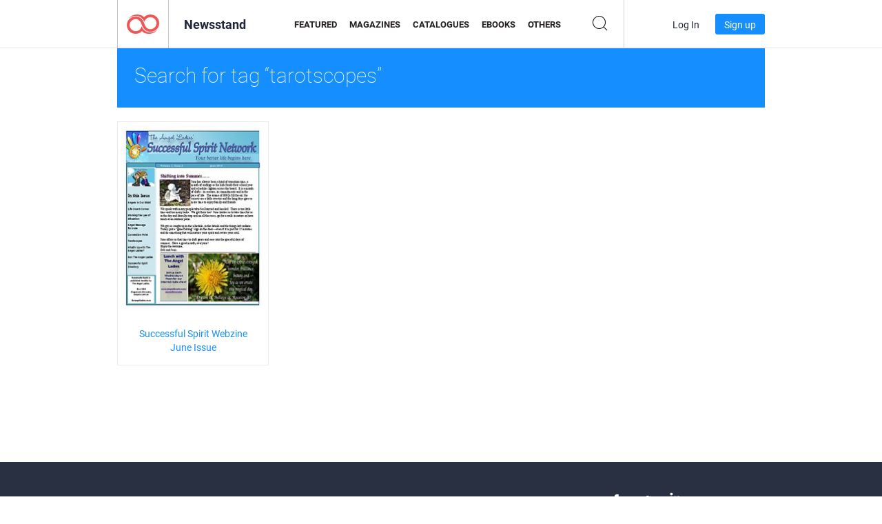

--- FILE ---
content_type: text/html; charset=UTF-8
request_url: https://newsstand.joomag.com/en/tag/tarotscopes
body_size: 4480
content:
<!DOCTYPE html>
<html
        lang="en"
        class="  jm-desktop"
        data-fb-app-id="185909391439821"
>
<head>
    <meta charset="utf-8">
    <meta http-equiv="X-UA-Compatible" content="IE=edge,chrome=1"/>
    <meta http-equiv="Content-Type" content="text/html; charset=utf-8"/>
    <meta name="csrf-token" content="NnvpNVH2AcE9U5OGKPR1nH0vX-wD3ayvu-QpMDeWR8vUqDnzo645ldZox7KXXSvUv_JvrYjgEY_yApydx-9Rvg">
    
    <title>Joomag Newsstand: Tagged with tarotscopes</title>

        <meta name="description" content="Ditigal publication tagged with tarotscopes on Joomag Newsstand.
"/>
    <meta name="keywords" content="joomag, digital newsstand, digital interactive magazine, emagazine, online magazines,
digital magazine, digital magazines, online magazine, interactive magazine,
platform for digital interactive magazine publishing, sell magazines, sell online magazines,
free magazine, magazines for smartphones, best magazine, magazine subscription, android magazine,
online pdf magazine, online digital magazine, ipad magazine
"/>
    <meta property="fb:app_id" content="185909391439821"/>
    <meta property="og:description" content="Ditigal publication tagged with tarotscopes on Joomag Newsstand.
"/>
    
    <meta property="og:title" content="Joomag Newsstand: Tagged with tarotscopes"/>
            <link rel="canonical" href="https://newsstand.joomag.com/en/tag/tarotscopes" />
    
    <script type="text/javascript" src="https://static.joomag.com/static/js/joomag.js?_=6.13.7"></script>

            <script type="text/javascript" data-cookieconsent="ignore">
            var dataLayer = [
                {
                    'name': '',
                    'email': '',
                    'user_id': '',
                    'account_id': '',
                    'account_plan': '',
                    'is_reader': false,
                    'is_owner': false,
                    'reg_date_timestamp': 0,
                    'hsc_token': '',
                    'office_code': ''
                }
            ];

            
                    </script>

        <!-- Google Tag Manager -->
        <script data-cookieconsent="ignore">(function(w,d,s,l,i){w[l]=w[l]||[];w[l].push({'gtm.start':
                    new Date().getTime(),event:'gtm.js'});var f=d.getElementsByTagName(s)[0],
                j=d.createElement(s),dl=l!='dataLayer'?'&l='+l:'';j.async=true;j.src=
                'https://www.googletagmanager.com/gtm.js?id='+i+dl;f.parentNode.insertBefore(j,f);
            })(window,document,'script','dataLayer','GTM-WVG733');</script>
        <!-- End Google Tag Manager -->
    
    <script type="text/javascript">
        (function(){
            var ie=function(){for(var a=3,b=document.createElement("div"),c=b.getElementsByTagName("i");b.innerHTML="\x3c!--[if gt IE "+ ++a+"]><i></i><![endif]--\x3e",c[0];);return 4<a?a:void 0}();

                if (ie < 9) {
                window.location.href = 'https://www.joomag.com/en/not-supported-browser';
            }
            })();
    </script>

            <link rel="apple-touch-icon" sizes="180x180" href=https://app.joomag.com/assets/ico/app/apple-touch-icon.png>
    
            <link rel="mask-icon" href="https://app.joomag.com//assets/ico/safari-pinned-tab.svg" color="#158fff">
    
            <link rel="icon" type="image/png" sizes="32x32" href=https://app.joomag.com/assets/ico/favicon-32x32.png>
        <link rel="icon" type="image/png" sizes="16x16" href=https://app.joomag.com/assets/ico/favicon-16x16.png>
    
    <!-- Error?-->
            <link type="text/css" rel="stylesheet" href="https://static.joomag.com/static/css/joomag.css?_=6.13.7" />
    
    <script type="text/javascript" src="//use.typekit.net/olb8zpk.js"></script>
    <script type="text/javascript">try{Typekit.load();}catch(e){}</script>
    <link type="text/css" rel="stylesheet" href=https://app.joomag.com/assets/fonts/fonts.css />

    <link type="text/css" rel="stylesheet" href="https://static.joomag.com/static/css/pages/newsstand.css?_=6.13.7" />
    <!-- HTML5 shim and Respond.js IE8 support of HTML5 elements and media queries -->
    <!--[if lt IE 9]>
    <script src="/assets/js/ie/html5shiv.js"></script>
    <script src="/assets/js/ie/respond.min.js"></script>
    <![endif]-->

    <script type="text/javascript" src="https://static.joomag.com/static/js/pages/newsstand.js?_=6.13.7"></script>    <script type="text/javascript" src="https://app.joomag.com//static/locale/en.js?_=6.13.7"></script>

    
        <script>
        (function(i,s,o,g,r,a,m){i['GoogleAnalyticsObject']=r;i[r]=i[r]||function(){
            (i[r].q=i[r].q||[]).push(arguments)},i[r].l=1*new Date();a=s.createElement(o),
                m=s.getElementsByTagName(o)[0];a.async=1;a.src=g;m.parentNode.insertBefore(a,m)
        })(window,document,'script','//www.google-analytics.com/analytics.js','ga');

        ga('create', "UA-7054419-13", "newsstand.joomag.com");

        
                ga('send', 'pageview');
    </script>
    

    

            <script>
                window.intercomSettings = {"app_id":"ue3kdzui"};
            </script>

            <script id="Cookiebot" src="https://consent.cookiebot.com/uc.js" data-cbid="bb88d228-984f-4d2c-b2ec-9d951dcda17c"
                data-blockingmode="auto" type="text/javascript"
                data-culture="en"
                data-georegions="{'region':'AT, BE, BG, CY, CZ, DE, DK, EE, ES, FI, FR, GR, HR, HU, IE, IT, LT, LU, LV, MT, NL, PL, PT, RO, SE, SI, SK, GB','cbid':'4a9f286a-b352-4636-9d11-6f206899f7f9'},{'region':'US-06','cbid':'ee318ebf-3d44-4733-ba6f-e41dc7db7ef4'}"></script>
    
            <base href="https://app.joomag.com/">
    </head>
<body data-environment="production" class="">
<!-- Google Tag Manager (noscript) -->
<noscript><iframe src="https://www.googletagmanager.com/ns.html?id=GTM-WVG733"
                  height="0" width="0" style="display:none;visibility:hidden"></iframe></noscript>
<!-- End Google Tag Manager (noscript) -->

    
<header class="j-header j-header-newsstand">
    <div class="container j-newsstand-header-container">
        <div class="j-header-nav navbar navbar-default" data-opened-page="newsstand">
            <div class="j-logo-container navbar-header">
                <a href="https://newsstand.joomag.com/en/featured" title="Joomag Home" rel="home">
                    <img class="j-logo" src="https://app.joomag.com/p.gif" alt="Joomag Home" />
                </a>
            </div>
            <div class="j-header-page-title">
                Newsstand            </div>
            <nav class="j-main-navbar">
                <div class="j-head-navigation-wrapper">
                    <ul class="nav navbar-nav" role="navigation">
                        <li>
                            <a href="https://newsstand.joomag.com/en/featured" data-page="featured">
                                Featured                            </a>
                        </li>
                        <li>
                            <a href="https://newsstand.joomag.com/en/magazines" data-page="magazines">
                                Magazines                            </a>
                        </li>
                        <li>
                            <a href="https://newsstand.joomag.com/en/catalogues" data-page="catalogues">
                                Catalogues                            </a>
                        </li>
                        <li>
                            <a href="https://newsstand.joomag.com/en/e-books" data-page="e-books">
                                eBooks                            </a>
                        </li>
                        <li>
                            <a href="https://newsstand.joomag.com/en/others" data-page="others">
                                Others                            </a>
                        </li>
                    </ul>
                    <div class="j-main-search-panel-container">
                        <div class="j-main-search-panel ">
                            <form method="get" action="https://newsstand.joomag.com/en">
                                <input class="j-search-input" name="q" value="" placeholder="Enter title..."/>
                                <input type="hidden" name="_csrf_token" value="NnvpNVH2AcE9U5OGKPR1nH0vX-wD3ayvu-QpMDeWR8vUqDnzo645ldZox7KXXSvUv_JvrYjgEY_yApydx-9Rvg">
                            </form>
                            <a href="#" class="j-search-btn">
                                <span class="j-search-btn-icon"></span>
                            </a>
                        </div>
                    </div>
                </div>
            </nav>
            <nav class="navbar-right j-login-toolbar-container">
                                        <ul class="j-unlogged-menu">
                        <li>
                            <a href="https://app.joomag.com/en/login?reader" class="btn btn-sm j-login-btn">Log In</a>
                        </li>
                        <li>
                            <a href="https://app.joomag.com/en/signup/newsstand" class="btn btn-sm j-signup-btn">Sign up</a>
                        </li>
                    </ul>
                            </nav>
        </div>
    </div>
    <script type="text/javascript">
        (function(e){
            // Setup Main navigation
            var activePage = '';

            if (activePage !== '') {
                $('.j-header-newsstand .j-main-navbar a[data-page="' + activePage + '"]').addClass('active');
            }

            // Setup newsstand search box
            {
                var $newsstandNav = $('.j-header.j-header-newsstand'),
                    $searchPanel = $newsstandNav.find('.j-main-search-panel'),
                    $searchBtn = $searchPanel.find('.j-search-btn'),
                    $searchInput = $searchPanel.find('.j-search-input');

                if( $searchPanel.is('.active') ) {
                    $searchPanel.addClass('active');
                }

                $searchBtn.click(function(e){
                    e.preventDefault();

                    if( $searchPanel.is('.active') ) {
                        $searchPanel.removeClass('active');
                        $searchInput.val('');
                    } else {
                        $searchPanel.addClass('active');
                        $searchInput.focus();
                    }
                });
            }
        })();
    </script>
</header>
    <div class="j-content">
        <script type="text/javascript" src="https://app.joomag.com//static/locale/pages/newsstand/en.js?_=6.13.7"></script>
<div class="j-newsstand-page container">
<script type="text/template" id="jMagItemTPL">
    <div class="j-magazine <%- cssClass %> <%- blurryCssClass %>" <%- customAttributeStr %> itemscope itemtype="http://schema.org/Article">
        <a class="mag-image-wrap" href="<%- infoPage %>" title="<%- title %>">
            <img class="j-cover" src="<%- cover %>" alt="<%- title %>" itemprop="image"/>
            <%- blurOverlayHtml %>
            <span class="j-hover-overlay">Read Now</span>
        </a>
        <div class="j-title-box">
            <h3 class="j-title" itemprop="name"><a href="<%- infoPage %>"><%- title %></a></h3>
        </div>
        <div class="j-details-box">
            <i class="j-arrow"></i>
            <a class="j-title" href="<%- infoPage %>" itemprop="url"><%- title %></a>
            <p>
                Category: <a href="<%- categoryPage %>"><%- category %></a>
            </p>
        </div>
    </div>
</script>


<div class="j-search-details-block">
    <h2>Search for tag “tarotscopes”</h2>
</div>
<div class="j-magazines-column-view">
        <div class="j-magazine j-mag-invisible " data-details='{&quot;uid&quot;:&quot;0546979001402063995&quot;,&quot;title&quot;:&quot;Successful Spirit Webzine June Issue&quot;,&quot;cover&quot;:&quot;https:\/\/s10cdn.joomag.com\/res_mag\/0\/138\/138597\/270529\/thumbs\/6208111s.jpg?1558098436&quot;,&quot;volume&quot;:&quot;Volume 1 Issue 2&quot;,&quot;category&quot;:&quot;Religion &amp; Spirituality&quot;,&quot;url&quot;:&quot;https:\/\/viewer.joomag.com\/successful-spirit-webzine-june-issue-volume-1-issue-2\/0546979001402063995&quot;,&quot;infoPage&quot;:&quot;https:\/\/newsstand.joomag.com\/en\/successful-spirit-webzine-june-issue-volume-1-issue-2\/0546979001402063995&quot;,&quot;categoryPage&quot;:&quot;https:\/\/newsstand.joomag.com\/en\/others\/lifestyle\/religion-and-spirituality&quot;,&quot;magInfo&quot;:&quot;https:\/\/newsstand.joomag.com\/en\/successful-spirit-webzine-june-issue-volume-1-issue-2\/0546979001402063995&quot;,&quot;width&quot;:612,&quot;height&quot;:792,&quot;showAdultOverlay&quot;:0,&quot;cssClass&quot;:&quot;j-mag-invisible&quot;}' itemscope itemtype="http://schema.org/Article">
        <a class="mag-image-wrap" href="https://newsstand.joomag.com/en/successful-spirit-webzine-june-issue-volume-1-issue-2/0546979001402063995" title="Successful Spirit Webzine June Issue">
            <img class="j-cover" src="https://s10cdn.joomag.com/res_mag/0/138/138597/270529/thumbs/6208111s.jpg?1558098436" alt="Successful Spirit Webzine June Issue" itemprop="image"/>
            
            <span class="j-hover-overlay">Read Now</span>
        </a>
        <div class="j-title-box">
            <h3 class="j-title" itemprop="name"><a href="https://newsstand.joomag.com/en/successful-spirit-webzine-june-issue-volume-1-issue-2/0546979001402063995">Successful Spirit Webzine June Issue</a></h3>
        </div>
        <div class="j-details-box">
            <i class="j-arrow"></i>
            <a class="j-title" href="https://newsstand.joomag.com/en/successful-spirit-webzine-june-issue-volume-1-issue-2/0546979001402063995" itemprop="url">Successful Spirit Webzine June Issue</a>
            <p>
                Category: <a href="https://newsstand.joomag.com/en/others/lifestyle/religion-and-spirituality">Religion &amp; Spirituality</a>
            </p>
        </div>
    </div>
</div>
<script type="text/javascript">
    (function(){
        var page = new joomag.frontend.newsstandPage({
            mag_list_container: '.j-magazines-column-view',
            mag_tpl: $('script#jMagItemTPL').html(),
            filtration: {"type":"","topCategory":"","category":"","keyword":"","tag":"tarotscopes","defaultTypeSelected":false,"parentControl":false,"offset":0,"limit":15},
            mags_total: 1        });

        page.initNewsstandPage();

        joomag.removeScriptTag();
    })();
</script></div>
    </div>
    <footer class="j-footer j-footer-newsstand">
    <div class="j-footer-primary container">
        <div class="row">
            <div class="col-xs-6 col-sm-3 col-md-3 col-lg-3 j-footer-links">
                <h5>Company</h5>
                <ul class="list-unstyled">
                    <li>
                        <a href="https://www.joomag.com/">Joomag Home</a>
                    </li>
                    <li>
                        <a href="https://www.joomag.com/en/about-us">About Us</a>
                    </li>
                                        <li>
                        <a href="https://blog.joomag.com/" target="_blank">Blog</a>
                    </li>
                    <li>
                        <a href="#contact-us" onclick="return false">Contact Us</a>
                    </li>
                </ul>
            </div>
            <div class="col-xs-12 col-sm-3 col-md-3 col-lg-3 pull-right">
                <div class="j-footer-social">
                    <ul class="list-inline">
                        <li>
                            <a href="http://www.facebook.com/joomag" target="_blank" title="Facebook"
                               class="j-facebook"></a>
                        </li>
                        <li>
                            <a href="http://twitter.com/Joomag" target="_blank" title="Twitter" class="j-twitter"></a>
                        </li>
                        <li>
                            <a href="http://www.linkedin.com/company/joomag" target="_blank" title="LinkedIn"
                               class="j-linkedin"></a>
                        </li>
                    </ul>
                </div>
                                <div class="text-center j-footer-address-box en">
                    <address>
                        <a href="https://www.google.com/maps/place/75 E. Santa Clara St., Floor 6, San Jose, CA 95113"
                           target="_blank" property="address" typeof="PostalAddress">
                            <span property="streetAddress">75 E. Santa Clara St., Floor 6<br></span>
                            <span property="addressLocality">San Jose</span>,
                            <span property="addressRegion">CA</span>
                            <span property="postalCode">95113</span>
                        </a>
                    </address>

                    <a href="tel:+18888548036" class="j-telephone"
                       property="telephone" content="+18888548036">
                        +1 888 854 8036                    </a>

                    <time class="j-opening-hours" property="openingHours"
                          datetime="Mo-Fr 8am-5pm -8:00">Mon-Fri 8am-5pm PST</time>
                </div>
                                </div>
        </div>
    </div>
    <div class="j-footer-secondary">
        <div class="container">
            <div class="navbar navbar-default">
                <div class="navbar-header">
                    <span class="j-copyright-text">&copy; 2026 Joomag, Inc. All rights reserved.</span>
                </div>
                <ul class="nav navbar-nav navbar-right">
                    <li>
                        <a href="https://www.joomag.com/en/privacy" target="_blank" rel="nofollow">Privacy Policy</a>
                    </li>
                    <li>
                        <a href="https://www.joomag.com/en/terms" target="_blank" rel="nofollow">Terms of Service</a>
                    </li>
                                            <li class="dropup" style="width: auto; white-space:nowrap;">
                            <a href="https://newsstand.joomag.com/en" class="dropdown-toggle"
                               data-toggle="dropdown">Language — English                                <b class="caret"></b></a>
                            <ul class="dropdown-menu" style="min-width: 100%; width: 100%;">
                                                                    <li><a href="https://newsstand.joomag.com/de">Deutsch</a>
                                    </li>
                                                                    <li><a href="https://newsstand.joomag.com/es">Español</a>
                                    </li>
                                                                    <li><a href="https://newsstand.joomag.com/ru">Русский</a>
                                    </li>
                                                                    <li><a href="https://newsstand.joomag.com/fr">Français</a>
                                    </li>
                                                                    <li><a href="https://newsstand.joomag.com/pt-BR">Português (Brasil)</a>
                                    </li>
                                                                    <li><a href="https://newsstand.joomag.com/zh">中文</a>
                                    </li>
                                                            </ul>
                        </li>
                                    </ul>
            </div>
        </div>
    </div>
</footer>

    <!-- Modal -->
    <div class="modal fade" id="j-remote-modal-dialog" tabindex="-1" role="dialog" aria-hidden="true">
    </div><!-- /.modal -->
</body>
</html>


--- FILE ---
content_type: application/javascript
request_url: https://app.joomag.com//static/locale/pages/newsstand/en.js?_=6.13.7
body_size: 1674
content:
( typeof joomag == 'undefined' ) && ( joomag = { locale: {} } );
joomag.locale = $.extend(true, {}, joomag.locale, {"pages":{"newsstand":{"back_to":"Back to","back_to_all":"Back to all categories","buttons":{"next":"Next","prev":"Prev"},"common":{"categories":"Categories","category":"Category","language":"Language"},"header":{"category_desc":"{0} {1} Digital {2} on Joomag Newsstand. Digital {0} {1} {2} for download and reading\non iPad, iPhone, iPod Touch, Android Tablets and Android Smartphones as well as on the internet via any browser.\n","category_title":"{0} {1} Digital {2} on Joomag Newsstand","description":"Explore and read thousands of interactive digital publications on Joomag Newsstand.\nAccessible on iPad, iPhone, Android devices, and on the web.\n","featured_title":"Featured Digital Magazines on Joomag Newsstand","keywords":"joomag, digital newsstand, digital interactive magazine, emagazine, online magazines,\ndigital magazine, digital magazines, online magazine, interactive magazine,\nplatform for digital interactive magazine publishing, sell magazines, sell online magazines,\nfree magazine, magazines for smartphones, best magazine, magazine subscription, android magazine,\nonline pdf magazine, online digital magazine, ipad magazine\n","magazine_type_desc":"{0} on Joomag Newsstand. Digital {0} for download and reading\non iPad, iPhone, iPod Touch, Android Tablets and Android Smartphones as well as on the internet via any browser.\n","magazine_type_title":"Digital {0} on Joomag Newsstand","page_postfix":"| Page {0}","search_desc":"Search result for {0} digital publication on Joomag Newsstand.\n","search_title":"Joomag Newsstand Search: {0}","tags_desc":"Ditigal publication tagged with {0} on Joomag Newsstand.\n","tags_title":"Joomag Newsstand: Tagged with {0}","title":"Joomag Newsstand","top_category_desc":"{0} Digital {1} on Joomag Newsstand. Digital {0} {1} for download and reading\non iPad, iPhone, iPod Touch, Android Tablets and Android Smartphones as well as on the internet via any browser.\n","top_category_title":"{0} Digital {1} on Joomag Newsstand"},"load_more_btn":"Load More","loading_placeholder":"Loading...","mag_placeholder":"Read Now","magazine_page":{"back_issues_of":"Other publications of \u201c{0}\u201d","buttons":{"download":{"default":"Download","loading":"Starting..."},"hard_copy":"Printed Copy","manage_subscription":"Manage subscription","preview":"Preview","purchase":"Purchase","read":"Read","subscribe":"Subscribe","add_to_cart":"ADD TO CART"},"subscriptions_table_title":"Digital subscription options","single_issue":"This publication (digital)","printed_copy":"Printed Copy","buy_current_issue":"Or {0}Purchase the Current publication{1} for {2}","buy_single_issue":"Single publication for {0}","buy_subscription":"{0} publication for {1}","buy_subscription_option":"{0} publications for {1} {2}","comments":"Comments","cover_placeholder":"Click to read","cover_placeholder_adult":"Contains Restricted Content","adult_confirmation_title":"Restricted Content","adult_confirmation_text":"The publication you are about to view contains adult content. By clicking 'Confirm' button you verify you are at\nleast 18 years of age.\n","free_subscription":"Subscribe for FREE","dont_have_subscription":"This publication is not included in your subscription. See Publications you received in {0}","not_latest_issue_note":"This is not the latest publication of this periodical.\nBy subscribing you will not have access to this particular publication.\nTo purchase this publication select \"This publication (digital)\" option from the list above.\n","subscription-package-only-digital-copy":"Joomag does not sell print subscriptions.\nIf you have any questions, please contact us via Live Chat anytime.\n","future_issues_note":"By subscribing you will receive this and all future publications of this periodical directly to your inbox.\n","full_access_note":"By subscribing, you will have access to all editions of this publication as long\nas the subscription is active.\n","subscription_manager":"My Library","saving":"Saving","header":{"description":"Get your digital edition of {0} subscriptions and publications online from Joomag.\nBuy, download and read {0} on your iPad, iPhone, Android, Tablets, Kindle Fire,\nWindows 8, Web, Mac and PCs only from Joomag - The Digital Newsstand.\n","title":"{0} | Joomag Newsstand"},"issue_description":"Publication description","magazine_description":"Magazine description","publish_info":"Published on {0} in \u201c{1}\u201d, language \u2014 {2}. {3} pages.","purchased":"Purchased!","related_magazines":"Related Magazines","shared_with_you":"Shared with you!","show_more":"More","show_tags":"Show Tags","subscribe_now":"Subscribe Now","subscribed":"You are subscribed!","tags":"Tags","view_all_issues":"View all publications","not_available_in_country":"Not available in your country"},"magazine_set":{"header":{"title":"{0} | Joomag Newsstand"},"no_published_issues_note":"This magazine doesn't have any published publications yet\n"},"no_result_texts":{"no_mag":"This is a brand new category. New magazines will be added here soon, make sure to check back later.","search_query":"There are no results matching your search.","tag_filtration":"There are no magazines with this tag."},"search":{"input_placeholder":"Enter title...","search_query":"Search for \u201c{0}\u201d","tag_query":"Search for tag \u201c{0}\u201d"}}}});